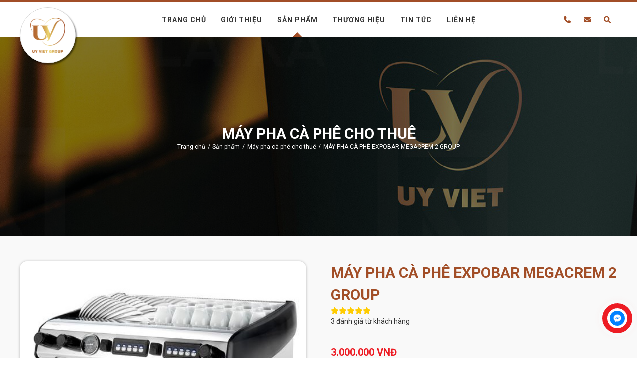

--- FILE ---
content_type: text/html; charset=UTF-8
request_url: http://uyvietgroup.com.vn/may-pha-2-group/
body_size: 7058
content:
<!DOCTYPE html>
<html lang="vi">
    <head><title>MÁY PHA CÀ PHÊ EXPOBAR MEGACREM 2 GROUP | Uy Việt Group</title>
<meta http-equiv="Content-Type" content="text/html; charset=utf-8" />
<meta name="viewport" content="width=device-width, user-scalable=0, initial-scale=1, maximum-scale=1, minimum-scale=1, shrink-to-fit=no">
<meta http-equiv="Content-Language" content="vi" /><meta name="robots" content="index,follow" /><link rel="canonical" href="http://uyvietgroup.com.vn/may-pha-2-group/" /><meta name="description" content=" Uy Việt Group Máy Pha Cà Phê Uy Viet Coffee Machines hơn 10 năm nhập khẩu Máy Pha Cà Phê trực tiếp về Việt Nam, sản phẩm được khách hàng toàn quốc."/>
<meta name="author" content="Uy Việt Group"/>
<meta name="copyright" content="Uy Việt Group" />
<meta http-equiv="expires" content="0" />
<meta name="resource-type" content="document" />
<meta name="distribution" content="global" />
<meta name="revisit-after" content="1 days" />
<meta name="rating" content="general" />
<meta property="fb:app_id" content="301858673588695" />
<meta property="og:site_name" content="http://uyvietgroup.com.vn" />
<meta property="og:type" content="website" />
<meta property="og:url" content="http://uyvietgroup.com.vn/may-pha-2-group/" />
<meta property="og:title" content="MÁY PHA CÀ PHÊ EXPOBAR MEGACREM 2 GROUP" />
<meta property="og:description" content=" Uy Việt Group Máy Pha Cà Phê Uy Viet Coffee Machines hơn 10 năm nhập khẩu Máy Pha Cà Phê trực tiếp về Việt Nam, sản phẩm được khách hàng toàn quốc." />
<meta property="og:image" content="/images/may-pha-2-group-116790251374112006301.jpg" />
<script type="text/javascript" src="/theme/js/jquery-3.3.1.min.js"></script>
<link rel="icon" type="image/x-icon" href="/uploads/files/favicon.ico" />
<link rel="shortcut icon" type="image/x-icon" href="/uploads/files/favicon.ico" />
<link rel="preconnect" href="https://fonts.gstatic.com" />
<link href="https://fonts.googleapis.com/css2?family=Open+Sans:wght@400;600;700&family=Roboto:wght@400;500;700&display=swap" rel="stylesheet" />
<link rel="stylesheet" type="text/css" href="/theme/style.css" />
<link rel="stylesheet" type="text/css" href="/theme/css/animation.css" />
<link rel="stylesheet" type="text/css" href="/theme/css/awesome.css" />
<link rel="stylesheet" type="text/css" href="/theme/css/owl.css" /><script type="text/javascript" src="/theme/js/owl.js"></script>
<link rel="stylesheet" type="text/css" href="/theme/css/slick.css" /><script type="text/javascript" src="/theme/js/slick.js"></script>
<link rel="stylesheet" type="text/css" href="/theme/css/loading.css" />
<link rel="stylesheet" type="text/css" href="/theme/css/fancybox.css" />
<link rel="stylesheet" type="text/css" href="/components/style.css" />
<link rel="stylesheet" type="text/css" href="/theme/bootstrap.css" />
<meta name="google-site-verification" content="tMuFtj4_thYySlLCE2Y1u_oemkmDI9tTXYUjrMQgWqE" /><script data-schema="Organization"type="application/ld+json">{"@context":"https://schema.org","@type":"Organization","name":"Uy Việt Group | Máy Pha Cà Phê","url":"http://uyvietgroup.com.vn/","logo":"http://uyvietgroup.com.vn/theme/images/logo.png","alternateName":"Uy Việt Group Máy Pha Cà Phê Uy Viet Coffee Machines hơn 10 năm nhập khẩu Máy Pha Cà Phê trực tiếp về Việt Nam, sản phẩm được khách hàng toàn quốc.","address":{"@type":"PostalAddress","streetAddress":"106 ĐIện Biên Phủ","addressLocality":"Thanh Khê","addressRegion":"Đà Nẵng","postalCode":"550000","addressCountry":"VN"},"contactPoint":[{"@type":"ContactPoint","telephone":"+840905246947","name":"Uy Việt Group","contactType":"Sales Manager"}],"sameAs":["https://www.facebook.com/mayphacaphetudong/","https://www.google.com/business/"]}</script>
<script type="application/ld+json">{"@context": "https://schema.org","@type": "WebSite","name" : "Uy Việt Group | Máy Pha Cà Phê","alternateName" : "Uy Việt Group Máy Pha Cà Phê Uy Viet Coffee Machines hơn 10 năm nhập khẩu Máy Pha Cà Phê trực tiếp về Việt Nam, sản phẩm được khách hàng toàn quốc.","url": "http://uyvietgroup.com.vn","potentialAction": {"@type": "SearchAction","target": "http://uyvietgroup.com.vn/tim-kiem?search-text={search_term_string}","query-input": "required name=search_term_string"}}</script></head>
    <body>        
        <div id="page">
            <section class="header">
    <div class="header-top">
        <div class="wrap">
            <div class="logo">                <a href="/"><img src="/uploads/files/logo.png" alt="Uy Việt Group | Máy Pha Cà Phê" /><span>Uy Việt Group | Máy Pha Cà Phê</span></a>            </div>
            <div class="menu-bar"><nav class="menu">    <ul>
        <li><a href="/">Trang chủ</a></li>
                <li>
            <a href="/gioi-thieu/">Giới thiệu</a>
                    </li>
                <li class="active">
            <a href="/san-pham/">Sản phẩm</a>
            <ul class="menu-product">
                <li><a href="/may-pha-ca-phe-cho-van-phong/">Máy pha cà phê cho văn phòng</a></li><li><a href="/may-pha-ca-phe-chuyen-nghiep-cho-quan/">Máy pha cà phê chuyên nghiệp cho quán</a></li><li><a href="/may-xay-ca-phe-may-xay-sinh-to/">Máy xay cà phê, máy xay sinh tố</a></li><li><a href="/may-pha-dung-cho-khach-san-resort/">Máy pha dùng cho khách sạn, resort</a></li><li><a href="/may-pha-ca-phe-cho-thue/">Máy pha cà phê cho thuê</a></li><li><a href="/nguyen-lieu-pha-che-ca-phe/">Nguyên liệu pha chế cà phê</a></li>            </ul>        </li>
                <li>
            <a href="/thuong-hieu/">Thương hiệu</a>
            <ul>
                <li><a href="/melitta/">MELITTA </a></li><li><a href="/lelit/">LELIT</a></li><li><a href="/biepi/">BIEPI</a></li><li><a href="/expobar/">EXPOBAR</a></li><li><a href="/crem-12/">CREM</a></li><li><a href="/coffee-queen/">COFFEE QUEEN</a></li><li><a href="/uvp/">UVP</a></li>            </ul>        </li>
                <li>
            <a href="/tin-tuc/">Tin tức</a>
                    </li>
                <li class="menu-display">
            <a href="/uy-viet/">Uy Việt</a>
            <ul>
                <li><a href="/may-pha-ca-phe/">Máy pha cà phê</a></li><li><a href="/may-rang-may-xay/">Máy rang / máy xay</a></li><li><a href="/uy-viet-coffee/">Uy Viet Coffee</a></li><li><a href="/uz-farm/">Uz Farm</a></li><li><a href="/doi-cuu-hai-van/">Đồi cừu Hải vân</a></li><li><a href="/uy-viet-barista-98/">Uy Viet Barista</a></li><li><a href="/uz-nong-san-sach/">Uz Nông sản sạch</a></li><li><a href="/coffee-take-away/">Coffee Take Away</a></li>            </ul>        </li>
                <li class="menu-display">
            <a href="/uy-viet-tin/">Uy Việt Tin</a>
            <ul>
                <li><a href="/uy-viet-barista/">Uy Việt Barista</a></li>            </ul>        </li>
                <li><a href="/lien-he/">Liên hệ</a></li>
        <div class="clear"></div>
    </ul>
</nav><div class="clear"></div></div>            <div class="search">
                <form id="search-form" name="search-form" method="POST" action="/tim-kiem">
                    <input type="text" name="search-text" id="search-text" value="" placeholder="Từ khóa tìm kiếm..." />
                    <input type="submit" name="search-submit" id="search-submit" value="" />
                    <div class="clear"></div>
                </form>
            </div>
            <div class="header-button">
                <a href="tel:0905246947"><i class="fa-solid fa-phone"></i></a>
                <a href="mailto:uyviet@gmail.com"><i class="fa-solid fa-envelope"></i></a>
                <a class="button-search"><i class="fa-solid fa-magnifying-glass"></i></a>
                                <div class="clear"></div>
            </div>
            <div class="clear"></div>
        </div>
    </div>
    <div class="header-bottom"><div class="banner" style="background-image: url(/theme/images/BG.jpg);">
    <div class="wrap">
                <b>Máy pha cà phê cho thuê</b>        <div class="breadcrumb">
        	<ul itemscope="" itemtype="https://schema.org/BreadcrumbList">
        		<li itemprop="itemListElement" itemscope="" itemtype="https://schema.org/ListItem"><a itemprop="item" href="/"><span itemprop="name">Trang chủ</span><meta itemprop="position" content="1"></a></li>
                                    
                <li itemprop="itemListElement" itemscope="" itemtype="https://schema.org/ListItem"><a itemprop="item" href="/san-pham/"><span itemprop="name">Sản phẩm</span><meta itemprop="position" content="2"></a></li>
                                <li itemprop="itemListElement" itemscope="" itemtype="https://schema.org/ListItem" class="breadcrumb-620"><a itemprop="item" href="/may-pha-ca-phe-cho-thue/"><span itemprop="name">Máy pha cà phê cho thuê</span><meta itemprop="position" content="3"></a></li>
                                <li itemprop="itemListElement" itemscope="" itemtype="https://schema.org/ListItem" class="breadcrumb-820"><span itemprop="name">MÁY PHA CÀ PHÊ EXPOBAR MEGACREM 2 GROUP</span><meta itemprop="position" content="3"></li>        		<div class="clear"></div>
        	</ul>
        </div>
    </div>
</div></div>
</section>            <section class="main"><div class="productD">
    <div class="productD-head">
        <div class="wrap">
            <div class="productD-photos">
                <div class="productD-carousel">
                                            <div class="productD-slick"><a href="/uploads/post/1167902513741.jpg" data-fancybox="productD"><img src="/uploads/post/1167902513741.jpg"/></a></div>
                                    </div>
                                <script type="text/javascript">
                    $('.productD-carousel').slick({
                        arrows: false,
                        autoplay: false,
                        slidesToShow: 1,
                                                fade: true
                    });
                                    </script>
            </div>
            
            <div class="productD-info">
                <h1 class="productD-name">MÁY PHA CÀ PHÊ EXPOBAR MEGACREM 2 GROUP</h1>
                <div class="productD-star"><i class="fa-solid fa-star"></i><i class="fa-solid fa-star"></i><i class="fa-solid fa-star"></i><i class="fa-solid fa-star"></i><i class="fa-solid fa-star"></i><span>3 đánh giá từ khách hàng</span></div>
                <div class="productD-price"><b>3.000.000 VNĐ</b><span>4.000.000<span></div>
                                <div class="productD-prevew">
                    <b>Mô tả ngắn</b>
                    <p><strong>EXPOBAR MEGACREM CONTROL 2 GROUP</strong><br />
- Cao x Rộng x Dài: 720 x 520 x 580 cm<br />
- Nặng: 55 Kg<br />
- Nguồn điện: 4300w – 220v – 50/60Hz - 380-415 3N<br />
- Nồi hơi<strong>: 11,5 Liters</strong></p>

<p>- Công suất pha: >500 ly/ ngày<br />
<strong>Hãng SX: ESPROBAR – Spain</strong><br />
<em>Chuyên dung cho quán cà phê, nhà hàng</em></p>
                </div>
                     
                <div class="productD-call">
                    <a href="tel:0905246947"><i class="fa-solid fa-phone"></i>0905 246 947</a>
                    <a href="https://www.facebook.com/mayphacaphetudong/"><i class="fa-brands fa-facebook-messenger"></i>Liên hệ</a>
                    <div class="clear"></div>
                </div>
            </div>
            <div class="clear"></div>
        </div>
    </div>
    <div class="productD-body">
        <div class="wrap">
                        <div class="productD-review">
                <h3 class="group-name" style="margin-bottom: 30px;"><span><i class="fa-light fa-coffee-beans"></i>Đánh giá (3)</span></h3>
                <script type="text/javascript">
                    jQuery(document).ready(function(){
                        jQuery('ul#productD-review').each(function(){
                            var $active, $content, $links = $(this).find('a'); $active = $($links.filter('[href="'+location.hash+'"]')[0] || $links[0]); $active.addClass('active'); $content = $($active.attr('href')); $links.not($active).each(function(){$($(this).attr('href')).hide();});
                            $(this).on('click', 'a', function(e){$active.removeClass('active'); $content.hide(); $active = $(this); $content = $($(this).attr('href')); $active.addClass('active'); $content.show(); e.preventDefault();});
                        });
                    });
                </script>
                <div class="productD-review-list">
                                        <div class="productD-review-item" id="danhgia-86">
                        <div class="productD-review-left">
                            <div class="productD-review-star"><i class="fa-solid fa-star"></i><i class="fa-solid fa-star"></i><i class="fa-solid fa-star"></i><i class="fa-solid fa-star"></i><i class="fa-solid fa-star"></i></div>
                            <span>20/03/2023</span>
                        </div>
                        <div class="productD-review-right">
                            <b>Ngọc Anh</b>
                            chất lượng dịch vụ tốt, máy dùng êm, ôn định                        </div>
                        <div class="clear"></div>
                    </div>
                                        <div class="productD-review-item" id="danhgia-83">
                        <div class="productD-review-left">
                            <div class="productD-review-star"><i class="fa-solid fa-star"></i><i class="fa-solid fa-star"></i><i class="fa-solid fa-star"></i><i class="fa-solid fa-star"></i><i class="fa-solid fa-star"></i></div>
                            <span>20/03/2023</span>
                        </div>
                        <div class="productD-review-right">
                            <b>chị thủy</b>
                            máy xay ra lượng cà phê rất tốt,mịn giá cả sản phâm hợp được ưu đãi vì mua đc chương trình combo khuyến mãi, nhân viên lắp ráp tận nơi, hướng dẫn sử dụng máy nhiệt tinh, cám ơn công ty và các bạn nhận viên                        </div>
                        <div class="clear"></div>
                    </div>
                                        <div class="productD-review-item" id="danhgia-79">
                        <div class="productD-review-left">
                            <div class="productD-review-star"><i class="fa-solid fa-star"></i><i class="fa-solid fa-star"></i><i class="fa-solid fa-star"></i><i class="fa-solid fa-star"></i><i class="fa-solid fa-star"></i></div>
                            <span>20/03/2023</span>
                        </div>
                        <div class="productD-review-right">
                            <b>Anh Trình</b>
                            Mua máy về để tiết kiệm chi phí mỗi sáng, trưa, chiều tối thèm là uống. Máy pha tự động tiện lợi mọi người nên thử nha.                        </div>
                        <div class="clear"></div>
                    </div>
                                    </div>
                                <ul id="productD-review">
                                        <li><a href="#danhgia-86">1</a></li>
                                        <li><a href="#danhgia-83">2</a></li>
                                        <li><a href="#danhgia-79">3</a></li>
                                    </ul>
                            </div>
                        
            <div class="lienhe-form" style="margin-bottom: 20px;">
                <h3 class="group-name" style="margin-bottom: 30px;"><span><i class="fa-light fa-coffee-beans"></i>Liên hệ tư vấn</span></h3>
                <form id="lienhe-form" name="lienhe-form" method="POST" action="">
                    <div class="form-item">
                        <input type="text" name="name" id="name" placeholder="Họ và tên *"/>
                    </div>
                    <div class="form-item">
                        <input type="text" name="phone" id="phone" placeholder="Số điện thoại *"/>
                    </div>
                    <div class="form-item">
                        <input type="text" name="email" id="email" placeholder="Địa chỉ email"/>
                    </div>
                    <div class="form-item"><textarea name="message" id="message" placeholder="Tin nhắn..."></textarea></div>
                    <div class="form-item"><div class="form-submit"><input type="submit" name="lienhe-submit" value="Gửi" /></div></div>
                </form>
                <div id="lienhe-result"></div>
                <script type="text/javascript">
                    jQuery(function(){
                    	jQuery('#lienhe-form').validate({
                    		success: function(label){},
                    		rules:{
                                name:  {required: true},
                                phone: {required: true},
                                email: {email: true}
                            },
                            messages:{
                                name:  {required: 'Thông tin bắt buộc'},
                                phone: {required: 'Thông tin bắt buộc'},
                                email: {email: 'Địa chỉ email không hợp lệ'}
                            },
                            submitHandler: function(){
                                jQuery('#lienhe-form').showLoading(); 
                                jQuery.ajax({
                                    url: '/action.php?act=send&folder=add_lienhe',
                                    type: 'POST',
                                    data: jQuery('#lienhe-form').serialize(),
                                    success: function(result){
                                        jQuery('#lienhe-form').hideLoading();
                                        jQuery('#lienhe-result').show();
                                        jQuery("#lienhe-result").html(result);
                                        jQuery('#lienhe-form').hide();
                                    }
                                });
                            }
                        });
                    });
                </script>
                <div class="clear"></div>
            </div>
            
                        <h3 class="group-name" style="margin-bottom: 30px;"><span><i class="fa-light fa-coffee-beans"></i>Sản phẩm cùng danh mục</span></h3>
            <div class="product-list">
                                <div class="product-item">
                    <div class="product-img"><a href="/may-pha-van-phong/"><img title="MÁY PHA VĂN PHÒNG" alt="MÁY PHA VĂN PHÒNG" src="/images/may-pha-van-phong-11679025014684204201.png"/></a></div>
                    <h3 class="product-name"><a title="MÁY PHA VĂN PHÒNG" href="/may-pha-van-phong/">MÁY PHA VĂN PHÒNG</a></h3>
                    <div class="product-brand">                        <p><i class="fa-regular fa-star"></i><i class="fa-regular fa-star"></i><i class="fa-regular fa-star"></i><i class="fa-regular fa-star"></i><i class="fa-regular fa-star"></i></p>                        <a href="/">#</a>
                    </div>
                    <div class="product-price"><span></span><b>Liên hệ</b></div>
                    <div class="clear"></div>
                </div>
                                <div class="product-item">
                    <div class="product-img"><a href="/may-pha-1-group/"><img title="MÁY PHA CÀ PHÊ LEVA 61 " alt="MÁY PHA CÀ PHÊ LEVA 61 " src="/images/may-pha-1-group-11679024911234204201.jpg"/><span>-25%</span></a></div>
                    <h3 class="product-name"><a title="MÁY PHA CÀ PHÊ LEVA 61 " href="/may-pha-1-group/">MÁY PHA CÀ PHÊ LEVA 61 </a></h3>
                    <div class="product-brand">                        <p><i class="fa-regular fa-star"></i><i class="fa-regular fa-star"></i><i class="fa-regular fa-star"></i><i class="fa-regular fa-star"></i><i class="fa-regular fa-star"></i></p>                        <a href="/expobar">#EXPOBAR</a>
                    </div>
                    <div class="product-price"><span>2.000.000</span><b>1.500.000 VNĐ</b></div>
                    <div class="clear"></div>
                </div>
                                <div class="product-item">
                    <div class="product-img"><a href="/1-group/"><img title="MÁY PHA CÀ PHÊ EXPOBAR MEGACREM 1 GROUP" alt="MÁY PHA CÀ PHÊ EXPOBAR MEGACREM 1 GROUP" src="/images/1-group-11679024713814204201.jpg"/><span>-17%</span></a></div>
                    <h3 class="product-name"><a title="MÁY PHA CÀ PHÊ EXPOBAR MEGACREM 1 GROUP" href="/1-group/">MÁY PHA CÀ PHÊ EXPOBAR MEGACREM 1 GROUP</a></h3>
                    <div class="product-brand">                        <p><i class="fa-regular fa-star"></i><i class="fa-regular fa-star"></i><i class="fa-regular fa-star"></i><i class="fa-regular fa-star"></i><i class="fa-regular fa-star"></i></p>                        <a href="/expobar">#EXPOBAR</a>
                    </div>
                    <div class="product-price"><span>3.000.000</span><b>2.500.000 VNĐ</b></div>
                    <div class="clear"></div>
                </div>
                                <div class="clear"></div>
            </div>
                        <h3 class="group-name" style="margin-bottom: 30px; padding-top: 20px;"><span><i class="fa-light fa-coffee-beans"></i>Sản phẩm khác</span></h3>
            <div class="product-list">
                                <div class="product-item">
                    <div class="product-img"><a href="/onyx/"><img title="MÁY PHA CÀ PHÊ ONYX PRO 2GR " alt="MÁY PHA CÀ PHÊ ONYX PRO 2GR " src="/images/onyx-11680254725184204201.jpg"/></a></div>
                    <h3 class="product-name"><a title="MÁY PHA CÀ PHÊ ONYX PRO 2GR " href="/onyx/">MÁY PHA CÀ PHÊ ONYX PRO 2GR </a></h3>
                    <div class="product-brand">                        <a href="/expobar">#EXPOBAR</a>
                    </div>
                    <div class="product-price"><span></span><b>Liên hệ</b></div>
                    <div class="clear"></div>
                </div>
                                <div class="product-item">
                    <div class="product-img"><a href="/onyx-mini-2gr/"><img title="ONYX Mini 2GR" alt="ONYX Mini 2GR" src="/images/onyx-mini-2gr-1168025469524204201.jpg"/></a></div>
                    <h3 class="product-name"><a title="ONYX Mini 2GR" href="/onyx-mini-2gr/">ONYX Mini 2GR</a></h3>
                    <div class="product-brand">                        <a href="/">#</a>
                    </div>
                    <div class="product-price"><span></span><b>Liên hệ</b></div>
                    <div class="clear"></div>
                </div>
                                <div class="product-item">
                    <div class="product-img"><a href="/onyx-2gr/"><img title="ONYX 2GR" alt="ONYX 2GR" src="/images/onyx-2gr-11680254678174204201.jpg"/></a></div>
                    <h3 class="product-name"><a title="ONYX 2GR" href="/onyx-2gr/">ONYX 2GR</a></h3>
                    <div class="product-brand">                        <a href="/crem-12">#CREM</a>
                    </div>
                    <div class="product-price"><span></span><b>Liên hệ</b></div>
                    <div class="clear"></div>
                </div>
                                <div class="product-item">
                    <div class="product-img"><a href="/onyx-3gr/"><img title="ONYX 3GR" alt="ONYX 3GR" src="/images/onyx-3gr-11680254658374204201.jpg"/></a></div>
                    <h3 class="product-name"><a title="ONYX 3GR" href="/onyx-3gr/">ONYX 3GR</a></h3>
                    <div class="product-brand">                        <a href="/crem-12">#CREM</a>
                    </div>
                    <div class="product-price"><span></span><b>Liên hệ</b></div>
                    <div class="clear"></div>
                </div>
                                <div class="product-item">
                    <div class="product-img"><a href="/ex3-espresso/"><img title="MÁY PHA CÀ PHÊ CREM EX3 2GR " alt="MÁY PHA CÀ PHÊ CREM EX3 2GR " src="/images/ex3-espresso-11680254592264204201.png"/></a></div>
                    <h3 class="product-name"><a title="MÁY PHA CÀ PHÊ CREM EX3 2GR " href="/ex3-espresso/">MÁY PHA CÀ PHÊ CREM EX3 2GR </a></h3>
                    <div class="product-brand">                        <a href="/crem-12">#CREM</a>
                    </div>
                    <div class="product-price"><span></span><b>Liên hệ</b></div>
                    <div class="clear"></div>
                </div>
                                <div class="product-item">
                    <div class="product-img"><a href="/coffee-queen-thermos-m/"><img title="COFFEE QUEEN THERMOS M" alt="COFFEE QUEEN THERMOS M" src="/images/coffee-queen-thermos-m-11678954093694204201.jpg"/><span>-38%</span></a></div>
                    <h3 class="product-name"><a title="COFFEE QUEEN THERMOS M" href="/coffee-queen-thermos-m/">COFFEE QUEEN THERMOS M</a></h3>
                    <div class="product-brand">                        <a href="/coffee-queen">#COFFEE QUEEN</a>
                    </div>
                    <div class="product-price"><span>18.500.000</span><b>11.500.000 VNĐ</b></div>
                    <div class="clear"></div>
                </div>
                                <div class="product-item">
                    <div class="product-img"><a href="/hc-600/"><img title="HC 600" alt="HC 600" src="/images/hc-600-11679019884774204201.jpg"/></a></div>
                    <h3 class="product-name"><a title="HC 600" href="/hc-600/">HC 600</a></h3>
                    <div class="product-brand">                        <p><i class="fa-regular fa-star"></i><i class="fa-regular fa-star"></i><i class="fa-regular fa-star"></i><i class="fa-regular fa-star"></i><i class="fa-regular fa-star"></i></p>                        <a href="/">#</a>
                    </div>
                    <div class="product-price"><span></span><b>7.500.000 VNĐ</b></div>
                    <div class="clear"></div>
                </div>
                                <div class="product-item">
                    <div class="product-img"><a href="/expobar-on-demand-grinder/"><img title="EXPOBAR On Demand Grinder" alt="EXPOBAR On Demand Grinder" src="/images/expobar-on-demand-grinder-11679020078124204201.jpg"/><span>-5%</span></a></div>
                    <h3 class="product-name"><a title="EXPOBAR On Demand Grinder" href="/expobar-on-demand-grinder/">EXPOBAR On Demand Grinder</a></h3>
                    <div class="product-brand">                        <a href="/expobar">#EXPOBAR</a>
                    </div>
                    <div class="product-price"><span>27.500.000</span><b>26.000.000 VNĐ</b></div>
                    <div class="clear"></div>
                </div>
                                <div class="clear"></div>
            </div>
                    </div>
    </div>
</div>
</section>
            <section class="footer">
    <div class="footer-top">
    	<div class="wrap">
                		<div class="footer-list">
    			<div class="footer-title"><span>Hệ thống cửa hàng</span></div>
    			<ul>
    				    				<li>
                        <b><i class="fa-light fa-coffee-bean"></i>Showroom tại Miền Trung</b>
                        <p>106 Điện Biên Phủ - Q. Thanh Khê - TP Đà Nẵng<br />
Tel: (0236)2.212.212 - Fax: 0905.246.947</p>
                    </li>
    				    				<li>
                        <b><i class="fa-light fa-coffee-bean"></i>Showroom Tại Miền Nam</b>
                        <p>254/5/19 Lê Văn Thọ, Q. Gò Vấp, TP HCM - 0938.306.286</p>
                    </li>
    				    				<li>
                        <b><i class="fa-light fa-coffee-bean"></i>Showroom Đaklak</b>
                        <p>02 Nguyễn Thái Bình (đối diện Sân Bay) TP Buôn Ma Thuột</p>
                    </li>
    				    				<li>
                        <b><i class="fa-light fa-coffee-bean"></i>Showroom Biên Hòa</b>
                        <p>28 Nguyễn Du - TP Biên Hòa - Đồng Nai - 0938598878</p>
                    </li>
    				    				<li>
                        <b><i class="fa-light fa-coffee-bean"></i>Showroom Quy Nhơn</b>
                        <p>02 Nguyễn Quảng - P. Đống Đa - TP Quy Nhơn</p>
                    </li>
    				    				<li>
                        <b><i class="fa-light fa-coffee-bean"></i>Showroom Quảng Trị</b>
                        <p>135 Nguyễn Trãi - TP Đông Hà - Quảng Trị</p>
                    </li>
    				                    <div class="clear"></div>
    			</ul>
    		</div>
    		    		<div class="footer-list">
    			<div class="footer-title"><span>Tư vấn trực tiếp</span></div>
    			<ul>
    				<li><i class="fa-light fa-phone"></i><a href="tel:0905246947">0905 246 947</a></li>
                    <li><i class="fa-light fa-phone"></i><a href="tel:0905246947(khachle)">0905.246.947 (Khách lẻ) </a></li>
                    <li><i class="fa-light fa-phone"></i><a href="tel:0925005006(daily)">0925.005.006 (Đại lý)</a></li>
    				<li><i class="fa-light fa-envelope"></i><a href="mailto:uyviet@gmail.com">uyviet@gmail.com</a></li>
    			</ul>
                <div class="footer-face"><div class="fb-page" data-href="https://www.facebook.com/mayphacaphetudong/" data-tabs="" data-width="500" data-height="" data-small-header="false" data-adapt-container-width="true" data-hide-cover="false" data-show-facepile="false"><blockquote cite="https://www.facebook.com/mayphacaphetudong/" class="fb-xfbml-parse-ignore"><a href="https://www.facebook.com/mayphacaphetudong/">Uy Viet Coffee</a></blockquote></div></div>
    		</div>
                		<div class="footer-list">
    			<div class="footer-title"><span>Sản phẩm</span></div>
    			<ul>
    				    				<li><a href="/may-pha-ca-phe-cho-van-phong/"><i class="fa-light fa-caret-right"></i>Máy pha cà phê cho văn phòng</a></li>
    				    				<li><a href="/may-pha-ca-phe-chuyen-nghiep-cho-quan/"><i class="fa-light fa-caret-right"></i>Máy pha cà phê chuyên nghiệp cho quán</a></li>
    				    				<li><a href="/may-xay-ca-phe-may-xay-sinh-to/"><i class="fa-light fa-caret-right"></i>Máy xay cà phê, máy xay sinh tố</a></li>
    				    				<li><a href="/may-pha-dung-cho-khach-san-resort/"><i class="fa-light fa-caret-right"></i>Máy pha dùng cho khách sạn, resort</a></li>
    				    				<li><a href="/may-pha-ca-phe-cho-thue/"><i class="fa-light fa-caret-right"></i>Máy pha cà phê cho thuê</a></li>
    				    				<li><a href="/nguyen-lieu-pha-che-ca-phe/"><i class="fa-light fa-caret-right"></i>Nguyên liệu pha chế cà phê</a></li>
    				    			</ul>
                                <div class="footer-count">
                    <ul>
                        <li>Tổng truy cập: <span>87821</span></li>
                        <li>Hôm nay: <span>84</span></li>
                        <li>Trong tháng: <span>3538</span></li>
                    </ul>
                </div>
    		</div>
    		    		<div class="clear"></div>
    	</div>
    </div>
    <div class="footer-bottom"><div class="wrap">© 2023 Uy Viet Coffee Machines. All Rights Reserved.</div>
    </div>
    <div class="top"><i class="fa-solid fa-chevron-up"></i></div>
    <div id="fb-root"></div>
    <div class="social">
        <div class="social-owl">
            <div class="owl-carousel">
                <div class="social-item"><img src="/theme/images/phone.png"/></div>
                <div class="social-item"><img src="/theme/images/zalo.png"/></div>
                <div class="social-item"><img src="/theme/images/messenger.png"/></div>
            </div>
            <script type="text/javascript">
                setTimeout(function(){
                    (function(d, s, id){
                        var js, fjs = d.getElementsByTagName(s)[0];
                        if (d.getElementById(id)) return;
                        js = d.createElement(s); js.id = id;
                        js.src = 'https://connect.facebook.net/vi_VN/sdk/xfbml.customerchat.js#xfbml=1&version=v2.12&autoLogAppEvents=1';
                        fjs.parentNode.insertBefore(js, fjs);
                    }(document, 'script', 'facebook-jssdk'));
                },5000);
        		$('.owl-carousel').owlCarousel({
        			loop:true,
        			dots:false,
        			nav:false,
        			autoplay:true,
        			autoplayTimeout:1500,
        			autoplayHoverPause:true,
        			slideBy:1,
                    smartSpeed:1500,
        			items:1,
                    margin:0,
                    animateOut:'fadeOut'
        		});
                jQuery(function(){         
                    jQuery('.social-popup').hide().click(function(e){
                        e.stopPropagation();
                    });     
                    jQuery(".social-owl").click(function(e){
                        jQuery('.social-popup').animate({opacity:"toggle"});
                        e.stopPropagation();
                    });
                    jQuery(document).click(function(){
                        jQuery('.social-popup').fadeOut();
                    });
                })
        	</script>
        </div>
        <div class="social-popup">
            <a href="tel:0905246947"><img src="/theme/images/phone.png"/>Holine</a>
            <a target="_blank" href="https://zalo.me/0905246947" target="_blank"><img src="/theme/images/zalo.png"/>Zalo</a>
            <a target="_blank" href="https://www.messenger.com/t/670709772971112//"><img src="/theme/images/messenger.png"/>Nhắn tin</a>        
        </div>
    </div>
</section>
<script type="text/javascript" src="/theme/js/animation.wow.js"></script>
<script type="text/javascript" src="/theme/js/animation.scroll.js"></script>
<script type="text/javascript" src="/theme/js/loading.js"></script>
<script type="text/javascript" src="/theme/js/fancybox.js"></script>
<script type="text/javascript" src="/theme/js/shoppingcart.js"></script>
<script type="text/javascript" src="/theme/js/jquery.validate.js"></script>
<script type="text/javascript" src="/theme/js/custom.js"></script>
        </div>
            </body>
</html>


--- FILE ---
content_type: text/css
request_url: http://uyvietgroup.com.vn/theme/style.css
body_size: 2898
content:
body,div,span,h1,h2,h3,h4,h5,h6,object,p,blockquote,pre,abbr,address,cite,code,del,dfn,em,img,ins,kbd,q,samp,small,strong,sub,sup,var,dl,dt,dd,ol,ul,li,fieldset,form,label,legend,caption,select,textarea,input,
html,iframe,article,aside,canvas,details,figcaption,figure,footer,header,hgroup,menu,nav,section,summary,time,mark,audio,video{margin:0;padding:0;font-size:100%;}article,aside,details,figcaption,figure,header,footer,hgroup,menu,nav,section{display:block;}
body{background:#fff;font-family:Roboto,Open Sans,Arial;font-size:14px;line-height:1.5;color:#333;}
table{font-size:14px;max-width:100%;width:100%;}table,td{margin:20px 0;margin:1.53846rem 0;padding:5px 10px;padding:0.38462rem 0.76923rem;border:1px solid #d7d7d7;}
th{margin:5px 0 10px;margin:0.38462rem 0 0.76923rem;padding:5px 10px;padding:0.38462rem 0.76923rem;background-color:#f0f0f0;color:#555555;text-align:left;}tr{background-color:white;}table button,table input{*overflow:auto;}
blockquote{border-left:10px solid #f0f0f0;color:#999999;font-family:Georgia,serif;font-style:italic;margin:20px 0;padding-left:20px;}h1,h2,h3,h4,h5,h6{margin:0;}a{color:#0782c1;text-decoration:none;outline:0;}img{display:block;max-width:100%;}
select,input,textarea{box-sizing:border-box;width:100%;height:40px;background-color:transparent;border:1px solid #d7d7d7;outline:0;appearance:none;font-family:Roboto,Open Sans,Arial;font-size:14px;text-indent:10px;transition:all 0.3s ease 0s;}
select,input[type=date],input[type=time]{background:#fff url(images/select.png) no-repeat center right 9px;}select,button,input[type=submit]{cursor:pointer;}
input[type=submit]{height:100%;border:0;text-indent:0;color:#fff;}input:disabled{cursor: not-allowed;}
textarea{display:block;height:70px;padding:10px;text-indent:0;resize:none;}textarea::placeholder,input::placeholder{color:#999;}
.form-item{position:relative;margin-bottom:30px;}.form-item span{display:block;margin-bottom:5px;}.form-item input.error,.form-item select.error,.form-item textarea.error{border-color:#ed1c24;}
.form-item label.error,.form-item label#emailregistered{position:absolute;top:100%;right:0;font-size:12px;color:#ed1c24;}
.form-submit{position: relative;width:200px;height:50px;background-color:#a24e27;border-radius:5px;transition: all 0.3s ease 0s;}
.form-submit input[type=submit]{position: relative;}
.form-submit:before{content:'';position:absolute;top:0;right:0;left:0;width:0;height:100%;margin:0 auto;background-color:#fff;opacity:0;transition:all 0.3s ease 0s;}
.form-submit:hover{box-shadow:0 2px 2px 1px rgb(0 0 0 / 50%);transform:translateY(-1px);}
.form-submit:hover:before{width:100%;opacity:5%;}
.clear{width:0;height:0;font-size:0;clear:both;overflow:hidden;zoom:1;}.clear:before,.clear:after{content:'';display:block;height:0;overflow:hidden;}.clear:after{clear:both;}
.wrap{position:relative;width:1200px;margin:auto;}.wow{opacity:0;}

.header-top{height: 70px; border-top: 5px solid #a24e27;}
.header-top .wrap{height: 100%;}
.header-bottom{position: relative;}

.logo{position: absolute; top: 10px; left: 0; background-color: #fff; border-radius: 50%; border: 1px solid #d7d7d7; box-shadow: 2px 3px 3px rgb(0 0 0 / 50%); z-index: 3;}
.logo a{display: block; padding: 20px; width: 70px; height: 70px;}
.logo a img{position: absolute; top: 0; right: 0; bottom: 0; left: 0; width: 70px; margin: auto;}
.logo a span{position: absolute; width: 0; height: 0; overflow: hidden;}

.header-button{position: absolute; top: 0; right: 0; bottom: 0; height: 40px; margin: auto; z-index: 3;}
.header-button a{float: left; display: block; cursor: pointer;}
.header-button a i{width: 40px; border-radius: 50%; text-align: center; line-height: 40px; color: #a24e27; transition: all 0.3s ease 0s;}
.header-button a i:hover{background-color: #a24e27; color: #fff;}

.search{position: absolute; bottom: -50px; right: 0; display: none; width: 250px; height: 40px; background-color: #fff; z-index: 2;}
.search input[type='text']{float: left; width: calc(100% - 40px); background-color: transparent; border: 0;}
.search input[type='text']::placeholder{color:#ccc;}
.search input[type='submit']{float: right; width: 40px; height: 40px; background: url(images/search_b.png) no-repeat center;}

.footer{color: #fff;}
.footer a{color: #fff;}
.footer a:hover{text-decoration: underline; color: #a24e27;}
.footer-title{margin-bottom: 15px; font-size: 25px; font-weight: 700; color: #a24e27;}
.footer-title span{display: inline-block; background-image: linear-gradient(to right, #b36531 0%, #efd76f 50%, #a24e27 100%); -webkit-background-clip: text; -webkit-text-fill-color: transparent;}
.footer-top{padding: 50px 0; background: #000;}
.footer-list{float: left;}
.footer-list ul{list-style: none;}
.footer-list ul li+li{margin-top: 10px;}
.footer-list i{margin-right: 10px; color: #a24e27;}
.footer-list:nth-child(1){width: 40%;}
.footer-list:nth-child(2){width: calc(30% - 50px);}
.footer-list:nth-child(3){float: right; width: calc(30% - 50px);}
.footer-face{margin-top: 30px;}
.footer-count{margin-top: 30px; padding: 15px; border: 1px dashed #fff;}
.footer-count ul li{position: relative;}
.footer-count ul li span {position: absolute; top: 0; right: 0;}
.footer-bottom{position: relative; padding: 12px 0; background: #a24e27; text-align: center;}

.top{position: fixed; right: 10px; bottom: 10px; display: none; cursor: pointer; z-index: 99990;}
.top i{display: block; width: 30px; background: #ed1c24; border-radius: 50%; text-align: center; line-height: 30px; color: #fff;}

.social{position: fixed; right: 10px; bottom: 50px; z-index: 99990;}
.social-owl{position: relative; width: 40px; background: #fff; border: 10px solid #ed1c24; border-radius: 50%; cursor: pointer;}
.social-owl:before, .social-owl:after{position: absolute; top: -10px; left: -10px; width: 60px; height: 60px; border-radius: 50%;}
.social-owl:before{content: '\f00d'; background-color: #ed1c24; font-family: 'Font Awesome 6 Pro'; font-size: 20px; font-weight: 300; text-align: center; line-height: 60px; color: #fff; opacity: 0; z-index: 2; transition: all 0.3s ease 0s;}
.social-owl:after{content: ''; box-shadow: 0 0 10px #ed1c24,0 0 10px #ed1c24; animation: shadow 1.5s infinite;}
.social-owl-2:before{opacity: 1;}
.social-item{display: flex; height: 40px; align-items: center; justify-content: center;}
.social-item img{width: 30px; border-radius: 50%; overflow: hidden;}
.social-popup{position: absolute; right: 0; bottom: calc(100% + 20px); display: none; width: 175px; padding: 15px; background: #fff; border-radius: 5px; box-shadow: 0 0 30px 1px rgb(0 0 0 / 25%);}
.social-popup a{display: block; font-size: 14px; text-align: left; line-height: 30px; color: #333; transition: all 0.3s ease 0s;}
.social-popup a+a{margin-top: 10px;}
.social-popup a:hover{color: #080;}
.social-popup a img{display: inline-block; width: 30px; margin-right: 10px; border-radius: 50%; vertical-align: top;}
.social-popup:after{content: ''; position: absolute; right: 20px; bottom: -20px; display: block; border: 10px solid transparent; border-top-color: #fff;}
@keyframes shadow{0%{transform:scale(1.05);} 50%{transform:scale(1.15);} 100%{transform:scale(1.25);opacity:0;}}

.main-wrap{max-width: 890px; margin: 0 auto 30px; padding: 30px; background-color: #fff; border-radius: 15px; box-shadow: 0 0 5px rgb(0 0 0 / 25%);}
.main-name{font-size: 20px; text-transform: uppercase; color: #a24e27;}
.main-detail ul, .main-detail ol{margin-left: 35px;}
.main-detail h2,.main-detail h3{padding: 10px 0;font-size: 16px;}
.main-detail img{display: inline-block!important; max-width: 100%; height: auto!important; vertical-align: top;margin: 10px 0;}
.main-detail table{width: 100%!important; border-collapse: collapse; border-color: #d7d7d7;}
.main-detail iframe{display: block; max-width: 100%; margin: 0 auto!important;}
.main-share{padding-top: 30px; text-align: left;}
.main-page{margin-bottom: 30px; text-align: center;}
.main-page li{display: inline-block;}
.main-page li+li{margin-left: 5px;}
.main-page li a{display: block; width: 35px; background-color: #fbeee0; border-radius: 50%; font-weight: 700; line-height: 35px; color: #a24e27; transition: all 0.3s ease 0s;}
.main-page li a:hover, .main-page li a.active{background: #a24e27; color: #fbeee0;}

/*
display: -webkit-box; -webkit-line-clamp: 2; -webkit-box-orient: vertical; text-overflow: ellipsis; overflow: hidden;
*/

--- FILE ---
content_type: text/css; charset: UTF-8;charset=UTF-8
request_url: http://uyvietgroup.com.vn/components/style.css
body_size: 4733
content:
.banner{position: relative; display: flex; height: 400px; align-items: center; justify-content: center; background: no-repeat center / cover;}
.banner:before{content: ''; position: absolute; width: 100%; height: 100%; background: rgb(0 0 0 / 50%);}
.banner .wrap > *:nth-child(1){display: block; font-size: 30px; text-transform: uppercase; text-align: center; color: #fff;}
.breadcrumb ul{list-style: none; margin-top: -5px; font-size: 0; text-align: center;}
.breadcrumb ul li{display: inline; font-size: 12px; color: #fff;}
.breadcrumb ul li+li:before{content: "/"; display: inline; padding: 0 5px;}
.breadcrumb ul li a{color: #fff;}
@media all and (max-width: 820px){
    .breadcrumb ul li.breadcrumb-820{display: none;}
}
@media all and (max-width: 620px){
    .breadcrumb ul li.breadcrumb-620{display: none;}
}.menu-bar{position: absolute; top: 0; bottom: 0; width: 100%; height: 70px; margin: auto; text-align: center; z-index: 2;}
.menu{display: inline-block;}
.menu ul{list-style: none; transition: all 0.3s ease 0s;}
.menu ul li{position: relative;}
.menu ul li.menu-display{display: none;}
.menu ul li a{display: block; text-align: left; color: #333; transition: all 0.3s ease 0s;}
.menu > ul > li{float: left;}
.menu > ul > li+li{margin-left: 30px;}
.menu > ul > li > a{position: relative; font-weight: 700; text-transform: uppercase; line-height: 70px; letter-spacing: 1px; overflow: hidden;}
.menu > ul > li > a:after{content: ''; position: absolute; right: 0; bottom: -10px; left: 0; width: 0; height: 0; margin: 0 auto; border: 10px solid transparent; border-bottom-color: #a24e27; transition: all 0.3s ease 0s;}
.menu > ul > li.active > a:after, .menu > ul > li:hover > a:after{bottom: 0;}
.menu ul li ul{position: absolute; width: 175px; background-color: #fff; transform-origin: 0 0; opacity: 0;}
.menu ul li ul.menu-product{width: 300px;}
.menu ul li ul li a{padding: 0 15px; line-height: 40px;}
.menu ul li ul li:hover > a{background-color: #a24e27; color: #fff;}
.menu > ul > li > ul{top: 100%; left: 0; transform: scale(1,0);}
.menu > ul > li:hover > ul{transform: scale(1,1); opacity: 1;}
.menu > ul > li > ul > li > ul{top: 0; left: 100%; transform: scale(0,1);}
.menu > ul > li > ul > li:hover > ul{transform: scale(1,1); opacity: 1;}
@media all and (max-width: 1200px){
    .menu-bar{display: none;}
}.slide-item img{width: 100%;}
.slide .owl-nav{display: block; opacity: 0; transition: all 0.3s ease 0s;}
.slide .owl-nav button{position: absolute; top: 0; bottom: 0; width: 40px; height: 40px; background-color: transparent; margin: auto; transition: all 0.3s ease 0s;}
.slide .owl-nav button.owl-prev{left: 40px;}
.slide .owl-nav button.owl-next{right: 40px;}
.slide .owl-nav button i{display: block; font-size: 40px; color: #fff; transition: all 0.3s ease 0s;}
.slide .owl-nav button:hover i{color: #de4d30;}
.slide .owl-dots{position: absolute; right: 0; bottom: 30px; left: 0; height: 15px; text-align: center; line-height: 1;}
.slide .owl-dots button{display: inline-block; width: 15px; height: 100%; margin: 0 5px; background-color: #fff; vertical-align: top; transition: all 0.3s ease 0s;}
.slide .owl-dots button.active{background-color: #de4d30;}
.slide:hover .owl-nav{opacity: 1;}.brand{position: relative; padding: 150px 0 35px;}
.brand:before{content: ''; position: absolute; top: 50px; right: 0; left: 0; margin: 0 auto; width: 1px; height: 50px; background-color: #a24e27; animation: slide 2s infinite;}
@keyframes slide{0%{height: 0;} 20%,40%,60%,80%{height: 50px; opacity: 1;} 100%{opacity: 0;}}

.brand-title{margin-bottom: 50px; text-align: center;}
.brand-title h3{text-transform: uppercase; letter-spacing: 3px;}
.brand-title h2{font-size: 40px; color: #a24e27;}
.brand-title h2 span{display: inline-block; background-image: linear-gradient(to right, #b36531 0%, #efd76f 50%, #a24e27 100%); -webkit-background-clip: text; -webkit-text-fill-color: transparent;}

.brand ul{list-style: none; display: grid; grid-gap: 15px; grid-template-columns: repeat(4,minmax(0,1fr));}
.brand ul li{position: relative; background: no-repeat center / cover; border-radius: 10px; box-shadow: 2px 3px 3px rgb(0 0 0 / 50%); color: #fff; overflow: hidden;}
.brand ul li:before{content: ''; position: absolute; top: 0; right: 0; width: 100%; height: 100%; background-color: rgb(0 0 0 / 0); transition: all 0.3s ease 0s;}
.brand ul li img{width: 100%; opacity: 0;}
.brand ul li h2{position: absolute; right: 0; bottom: 15px; left: 0; min-height: 60px; padding: 0 15px; font-size: 20px; font-weight: 500; text-transform: uppercase; text-align: center;
    text-shadow: 1px 1px 0 rgb(0 0 0 / 50%), 2px 2px 0 rgb(0 0 0 / 50%); transition: all 0.3s ease 0s;}
.brand ul li h2:after{content: ''; position: absolute; right: 0; bottom: -10px; left: 0; margin: auto; width: 0; height: 2px; background-color: #fff; opacity: 0; transition: all 0.3s ease 0s;}
.brand ul li a{position: absolute; top: 0; right: 0; width: 100%; height: 100%;}
.brand ul li:hover:before{background-color: rgb(0 0 0 / 75%);}
.brand ul li:hover h2{bottom: 30px;}
.brand ul li:hover h2:after{width: 50px; opacity: 0;}

.brand-list{padding-top: 50px;}

@media all and (max-width: 420px){
    .brand ul li h2{font-size: 14px;}
    .brand-title h2{font-size: 35px;}
    .brand ul{grid-template-columns: repeat(2,minmax(0,1fr));}
    .brand ul li:nth-child(1){grid-column: span 2; }
}.group{position: relative; padding-top: 50px;}
/*.group:before{content: ''; position: absolute; top: 0; right: 0; left: 0; margin: 0 auto; width: 1px; height: 50px; background-color: #a24e27; animation: slide 2s infinite;}
@keyframes slide{0%{height: 0;} 20%,40%,60%,80%{height: 50px; opacity: 1;} 100%{opacity: 0;}}*/

.group-left{box-sizing: border-box; position: absolute; top: 0; left: 0; width: 25%; height: 100%; padding: 30px; background-color: #fbeee0;}
.group-right{float: right; width: calc(75% - 30px); }

.group-wrap{margin-bottom: 50px;}
.group-name{margin-bottom: 30px; border-bottom: 1px solid #d7d7d7;}
.group-name > *{position: relative; display: inline-block; font-size: 25px; line-height: 40px; color: #333;}
.group-name > *:before{content: ''; position: absolute; bottom: -1px; left: 0; width: 100%; height: 1px; background-color: #a24e27;}
.group-name > * i{margin-right: 10px; font-size: 30px; color: #a24e27;}
.group-prev{max-height: 192px; margin-bottom: 30px; font-size: 16px; overflow: hidden;}
.group-more a{display: inline-block; padding: 0 30px; background-color: #fbeee0; border: 2px solid #a24e27; border-radius: 22.5px; box-shadow: #a24e27 2px 2px 0 0; font-weight: 700; line-height: 41px; color: #a24e27; transition: all 0.1s ease 0s;}
.group-more a:hover{background-color: #fff; box-shadow: #a24e27 4px 4px 0 0; transform: translate(-2px, -2px);}
.group-more a:active {box-shadow: #a24e27 2px 2px 0 0; transform: translate(0,0);}

.brand-list .group-more{text-align: right;}

@media all and (max-width: 1200px){
    .group-name{margin-bottom: 0;}
    .group-left{position: relative; width: 100%; height: auto; margin-bottom: 30px; padding: 15px;}
    .group-right{float: none; width: 100%;}
    
    .brand-list .group-name{margin-bottom: 30px;}
}
@media all and (max-width: 820px){
    .xxx-item{float: none; width: auto; margin-right: 0;}
}
@media all and (max-width: 620px){

}
@media all and (max-width: 420px){
    .group-wrap{margin-bottom: 20px;}
    .group-name a{font-size: 16px;}
    .group-name a i{margin-right: 5px; font-size: 20px;}
}.intro{padding: 100px 0;}

.intro-left{position: relative; float: left; width: calc(50% - 25px); border-radius: 15px; box-shadow: 3px 5px 5px rgb(0 0 0 / 50%); overflow: hidden;}
.intro-left span{position: absolute; right: 0; bottom: 0; display: block; width: 70px; background-color: #f00; border-radius: 15px 0 0 0;}
.intro-left span i{display: block; animation: dance 1.5s infinite; font-size: 22px; text-align: center; line-height: 50px; color: #fff;}
@keyframes dance{0%{transform: rotate(0);} 20%{transform: rotate(-15deg);} 40%{transform: rotate(15deg);} 60%,80%,100%{transform: rotate(0);}} 

.intro-right{float: right; width: calc(50% - 25px); padding-top: 15px; font-size: 16px;}
.intro-right > h2{margin-bottom: 15px; font-size: 30px; color: #a24e27;}
.intro-right > h2 > span{display: inline-block; background-image: linear-gradient(to right, #b36531 0%, #efd76f 50%, #a24e27 100%); -webkit-background-clip: text; -webkit-text-fill-color: transparent;}
.intro-right > a{display: inline-block; margin-top: 30px; padding: 0 30px; background-color: #fbeee0; border: 2px solid #a24e27; border-radius: 22.5px; box-shadow: #a24e27 2px 2px 0 0; font-weight: 700; line-height: 41px; color: #a24e27; transition: all 0.1s ease 0s;}
.intro-right > a:hover{background-color: #fff; box-shadow: #a24e27 4px 4px 0 0; transform: translate(-2px, -2px);}
.intro-right > a:active {box-shadow: #a24e27 2px 2px 0 0; transform: translate(0,0);}

.camket{}
.camket ul{list-style: none;}
.camket ul li{float: left; width: 25%;}
.camket ul li:nth-child(1){background-color: #f9f9f9; color: #a24e27;}
.camket ul li:nth-child(2){background-color: #fbeee0; color: #a24e27;}
.camket ul li:nth-child(3){background-color: #a24e27; color: #fbeee0;}
.camket ul li:nth-child(4){background-color: #000; color: #fbeee0;}
.camket ul li > div{position: relative; height: 0; padding-bottom: 75%;}
.camket ul li > div > div{position: absolute; top: 0; left: 0; width: 100%; height: 100%; display: flex; align-items: center; justify-items: center; text-align: center;}
.camket ul li > div > div > div{width: calc(100% - 60px); padding: 0 30px;}
.camket ul li img{width: 75px; margin: 0 auto 30px;}
.camket ul li h3{font-size: 16px; letter-spacing: 1px;}

@media all and (max-width: 820px){
    .intro{padding: 50px 0;}
    .intro-left,
    .intro-right{float: none; width: auto;}
    .intro-right{padding: 30px 15px 0;}
    
    .camket ul li{float: left; width: 50%;}
}
@media all and (max-width: 420px){
    .camket ul li > div{padding-bottom: 100%;}
    .camket ul li > div > div > div{width: calc(100% - 30px); padding: 0 15px;}
    .camket ul li img{width: 50px; margin: 0 auto 15px;}
    .camket ul li h3{font-size: 14px;}
}.xxx{position: relative; padding: 30px 0; background: url(/theme/images/xxx.jpg) no-repeat center / cover;}
.xxx:before{content: ''; position: absolute; top: 0; left: 0; width: 100%; height: 100%; background-color: rgb(0 0 0 / 25%);}
.xxx-title{margin-bottom: 15px;}
.xxx-list{display: flex; flex-flow: row wrap;}
.xxx-item{position: relative; float: left; width: calc((100% - 60px)/3); margin: 0 30px 30px 0;}
.xxx-item:nth-child(2n){margin-right: 30px;}
.xxx-item:nth-child(3n){margin-right: 0;}
.xxx-wrap{border: 1px solid #d7d7d7; border-radius: 10px; overflow: hidden; transition: all 0.3s ease 0s;}
.xxx-wrap:hover{box-shadow: 0 0 5px 1px rgb(0 0 0 / 25%); transform: translateY(-3px);}
.xxx-info{padding: 15px;}
.xxx-img{}
.xxx-img img{transition: all 0.5s ease 0s;}
.xxx-img:hover img{transform: scale(1.05);}
.xxx-name{}
.xxx-name a{display: block; font-weight: 400; color: #333; transition: all 0.3s ease 0s;}
.xxx-prev{display: -webkit-box; -webkit-line-clamp: 2; -webkit-box-orient: vertical; text-overflow: ellipsis; overflow: hidden; color: #777;}
.xxx-time{}
.xxx-time i{margin-right: 10px; color: #049d33}
.xxx-more{position: relative; width: 135px; margin: auto; background-color: #049d33; border-radius: 5px; overflow: hidden; transition: all 0.3s ease 0s;}
.xxx-more:before{content: ''; position: absolute; right: 0; bottom: 0; left: 0; width: 15px; height: 15px; margin: 0 auto; background-color: #fff; border-radius: 50%; opacity: 0; transition: all 0.5s ease 0s;}
.xxx-more:hover{transform: translateY(-1px); box-shadow: 0 3px #027526;}
.xxx-more:hover:before{transform: scale(11); opacity: 12.5%;}
.xxx-more:focus, .xxx-more:active{transform: translateY(0); box-shadow: 0 0 #027526;}
.xxx-more a{position: relative; display: block; font-weight: 500; text-align: center; line-height: 50px; color: #fff;}

.xxx-carousel{}
.xxx-carousel .slick-list{width: calc(100% + 30px); transform: translateX(-15px);}
.xxx-carousel .slick-slide{padding: 0 15px;}
.xxx-carousel .slick-arrow{position: absolute; right: 0; bottom: -45px; left: 0; width: 30px; height: 30px;}
.xxx-carousel .slick-arrow i{font-size: 14px; color: #000;}
.xxx-carousel .slick-arrow:hover i{color: #049d33;}
.xxx-carousel .slick-prev{left: -30px;}
.xxx-carousel .slick-next{right: -30px;}
.xxx-carousel .slick-dots{position: absolute; right: 0; bottom: 30px; left: 0;}
.xxx-carousel .slick-dots li{width: 15px; height: 15px; margin: 0 5px; background-color: #d7d7d7; border-radius: 50%;}
.xxx-carousel .slick-dots li.slick-active{background-color: #333;}

@media all and (max-width: 1200px){

}
@media all and (max-width: 820px){
    .xxx-item{width: calc((100% - 30px)/2);}
    .xxx-item:nth-child(3n){margin-right: 30px;}
    .xxx-item:nth-child(2n){margin-right: 0;}
}
@media all and (max-width: 620px){
    .xxx-carousel .slick-slide{padding: 7.5px;}
    .xxx-item{width: calc((100% - 15px)/2); margin-right: 15px;}
    .xxx-item:nth-child(3n){margin-right: 15px;}
    .xxx-item:nth-child(2n){margin-right: 0;}
}
@media all and (max-width: 420px){
    .xxx-carousel .slick-slide{padding: 0;}
    .xxx-item{float: none; width: auto; margin-right: 0;}
    .xxx-item:nth-child(3n){margin-right: 0;}
}.about-title{margin-bottom: 30px; font-size: 30px; text-transform: uppercase; text-align: center; color: #a24e27;}
.about-title-2{margin-bottom: 15px; font-size: 25px; text-transform: none; text-align: left;}
.about-title span{display: inline-block; background-image: linear-gradient(to right, #b36531 0%, #efd76f 50%, #a24e27 100%); -webkit-background-clip: text; -webkit-text-fill-color: transparent;}

.about1{padding: 100px 0;}
.about1-wrap{position: relative; border: 5px solid #a24e27;}
.about1-txt{box-sizing: border-box; float: left; width: 50%; padding: 50px; font-size: 16px; text-align: justify;}
.about1-img{position: absolute; top: 0; right: 0; width: 50%; height: 100%; background: no-repeat center / cover;}
.about1-img img{width: 100%; opacity: 0;}

.about2{padding-bottom: 50px;}
.about2-item{position: relative; margin-bottom: 50px;}
.about2-txt{box-sizing: border-box; position: absolute; top: 50%; right: 0; width: 50%; padding: 0 30px; transform: translateY(-50%); font-size: 16px; text-align: justify;}
.about2-img{float: left; width: 50%; border-radius: 15px; box-shadow: 0 0 5px rgb(0 0 0 / 50%); overflow: hidden;}
.about2-item:nth-child(2n) .about2-txt{right: initial; left: 0;}
.about2-item:nth-child(2n) .about2-img{float: right;}

.about3{padding-bottom: 50px;}
.about3 .wrap{background-color: #fbeee0;}
.about3-info{box-sizing: border-box; float: left; width: 50%; padding: 50px;}
.about3-info ul{list-style: none;}
.about3-info ul li{font-size: 16px;}
.about3-info ul li+li{margin-top: 5px;}
.about3-info ul li:before{content: '\e13e'; display: inline-block; width: 30px; font-family: 'Font Awesome 6 Pro'; font-size: 12px; font-weight: 700; text-align: center; color: #a24e27; vertical-align: text-top;}
.about3-info ul li a{color: #333;}
.about3-info ul li strong{color: #ed1c24}
.about3-map{float: right; width: 50%; height: 400px;}
.about3-map p, .about3-map iframe{display: block; width: 100%; height: 100%;}

@media all and (max-width: 820px){
	.about1-txt{padding: 30px; font-size: 16px;}
    
    .about2-txt{font-size: 14px;}
    
    .about3-info{padding: 30px;}
}
@media all and (max-width: 620px){
    .about1{padding: 50px 0;}
	.about1-txt, .about2-img, .about3-info, .about3-map{float: none; width: 100%;}
    .about1-img{position: relative; width: 100%; height: auto; background-size: 0;}
    .about1-img img{opacity: 1;}
    
    .about2{padding-bottom: 0;}
    .about2-txt{position: relative; top: 0; width: 100%; padding: 15px 0 0; transform: translateY(0);}
    .about2-item:nth-child(2n) .about2-img{float: none;}
}.lienhe{padding: 50px 0 20px;}
.lienhe-item{margin-bottom: 50px; background-color: #f8f8f8;}
.lienhe-info{box-sizing: border-box; float: left; width: 50%; padding: 30px;}
.lienhe-info h2{margin-bottom: 30px; font-size: 25px; text-transform: uppercase;}
.lienhe-info h2 span{display: inline-block; background-image: linear-gradient(to right, #b36531 0%, #efd76f 50%, #a24e27 100%); -webkit-background-clip: text; -webkit-text-fill-color: transparent;}
.lienhe-info ul{list-style: none;}
.lienhe-info ul li{font-size: 16px;}
.lienhe-info ul li+li{margin-top: 5px;}
.lienhe-info ul li span{display: inline-block; width: 75px;}
.lienhe-info ul li a{color: #333;}
.lienhe-info ul li a b{color: #ed1c24;}
.lienhe-map{float: right; width: 50%;}
.lienhe-map iframe{display: block!important; width: 100%!important; height: 360px!important;}
.lienhe-form .form-item{float: left; width: calc((100% - 60px)/3);}
.lienhe-form .form-item:nth-child(2){margin: 0 30px 30px;}
.lienhe-form .form-item:nth-child(4){width: 100%;}
.lienhe-form .form-item:nth-child(5){width: 100%;}
.lienhe-form .form-submit{float: right;}
@media all and (max-width: 620px){    
    .lienhe-info{float: none; width: 100%;}
    .lienhe-map{float: none; width: 100%;}
    .lienhe-form .form-item{width: 100%;}
    .lienhe-form .form-item:nth-child(2){margin: 0 0 30px;}
}.blog-list{display: flex; flex-flow: row wrap;}
.blog-item{box-sizing: border-box; position: relative; float: left; width: calc((100% - 60px)/3); margin: 0 30px 30px 0; padding: 15px; border-radius: 5px;}
.blog-item:nth-child(3n){margin-right: 0;}
.blog-item a{position: absolute; top: 0; left: 0; width: 100%; height: 100%;}
.blog-img{float: left; width: 120px;}
.blog-wrap{float: right; width: calc(100% - 135px);}
.blog-name, .blog-prev{display: -webkit-box; -webkit-line-clamp: 2; -webkit-box-orient: vertical; text-overflow: ellipsis; color: #fff; overflow: hidden;}
.blog-name{margin-bottom: 5px; font-size: 15px; text-transform: uppercase; line-height: 20px;}
.blog-prev{-webkit-line-clamp: 3;font-size: 13px; line-height: 18px;}

@media all and (max-width: 620px){
	.blog-item{width: calc((100% - 30px)/2);}
    .blog-item:nth-child(3n){margin-right: 30px;}
    .blog-item:nth-child(2n){margin-right: 0;}
}
@media all and (max-width: 420px){
	.blog-item, .blog-img, .blog-wrap{float: none; width: 100%;}
    .blog-item{margin-right: 0;}
    .blog-item:nth-child(3n){margin-right: 0;}
    .blog-img{margin-bottom: 15px;}
    .blog-name, .blog-prev{-webkit-line-clamp: initial;}
}.news{padding: 50px 0 20px; background-color: #fbeee0;}
.news-list{display: flex; flex-flow: row wrap;}
.news-item{float: left; width: calc((100% - 60px)/3); margin: 0 30px 30px 0;}
.news-item:nth-child(3n){margin-right: 0;}
.news-img{box-shadow: 0 0 5px rgb(0 0 0 / 25%); border-radius: 5px; overflow: hidden; transition: all 0.3s ease 0s;}
.news-img img{transition: all 0.3s ease 0s;}
.news-img:hover img{transform: scale(1.05);}
.news-wrap{padding: 15px 15px 0;}
.news-name{margin-bottom: 5px;}
.news-name a{display: block; font-size: 16px; color: #333; transition: all 0.3s ease 0s;}
.news-name a:hover{color: #a24e27;}
.news-prev{display: -webkit-box; margin-bottom: 15px; -webkit-line-clamp: 3; -webkit-box-orient: vertical; text-overflow: ellipsis; color: #777; overflow: hidden;}
.news-time{float: left; line-height: 30px;}
.news-time i{margin-right: 5px; color: #a24e27;}
.news-time-2{float: none; margin-bottom: 30px;}
.news-more{float: right; font-weight: 500; line-height: 30px;}
.news-more a{position: relative; display: block; padding: 0 15px; background-color: #a24e27; border-radius: 5px; color: #fff; vertical-align: middle; overflow: hidden; transition: all 0.3s ease 0s;}
.news-more a i{position: absolute; top: 8px; right: -19px; opacity: 0; transition: all 0.3s ease 0s;}
.news-more a:hover{padding: 0 43px 0 15px;}
.news-more a:hover i{right: 15px; opacity: 1;}

@media all and (max-width: 820px){
    .news-item{width: calc((100% - 30px)/2);}
    .news-item:nth-child(3n){margin-right: 30px;}
    .news-item:nth-child(2n){margin-right: 0;}
}
@media all and (max-width: 420px){
    .news-item{float: none; width: auto; margin-right: 0;}
    .news-item:nth-child(3n){margin-right: 0;}
}.product{padding: 50px 0 20px;}
.product-list{display: flex; flex-flow: row wrap;}
.product-item{box-sizing: border-box; position: relative; float: left; width: calc((100% - 90px)/4); margin: 0 30px 30px 0; padding: 15px; border-radius: 5px; box-shadow: 0 0 3px rgb(0 0 0 / 25%); transition: all 0.3s ease 0s;}
.product-item:hover{box-shadow: 0 1px 3px rgb(0 0 0 / 50%); transform: translateY(-1px);}
.product-item:nth-child(4n){margin-right: 0;}
.product-img{position: relative; margin-bottom: 15px;}
.product-img span{position: absolute; top: 15px; left: 15px; width: 45px; background-color: #ed1c24; border-radius: 50%; font-weight: 700; text-align: center; line-height: 35px; color: #fff;}
.product-name{margin-bottom: 5px;}
.product-name a{display: block; text-transform: uppercase; color: #333;}
.product-price{float: right; text-align: right;}
.product-price b{color: #ed1c24;}
.product-price span{display: block; height: 21px; margin-bottom: -5px; text-decoration: line-through; color: #777;}
.product-brand{position: relative; float: left; min-width: 74px; padding-top: 16px;}
.product-brand p{position: absolute; top: 0; left: 0; height: 16px;}
.product-brand p i{font-size: 13px; color: #fc0; vertical-align: top;}
.product-brand a{color: #a24e27;}

.group .product-item{width: calc((100% - 60px)/3); margin-bottom: 0;}
.group .product-item:nth-child(4){display: none;}
.group .product-item:nth-child(4n){margin-right: 30px;}
.group .product-item:nth-child(3n){margin-right: 0;}

@media all and (max-width: 820px){
	.product-item{width: calc((100% - 60px)/3);}
    .product-item:nth-child(4n){margin-right: 30px;}
    .product-item:nth-child(3n){margin-right: 0;}
}
@media all and (max-width: 620px){
	.product-item, .group .product-item{width: calc((100% - 30px)/2);}
    .product-item:nth-child(3n), .group .product-item:nth-child(3n){margin-right: 30px;}
    .product-item:nth-child(2n), .group .product-item:nth-child(2n){margin-right: 0;}
    
    .group .product-item{margin-bottom: 30px;}
    .group .product-item:nth-child(4){display: block;}
}.productD{padding-bottom: 20px;}
.productD-left{float: left; width: calc(100% - 350px); margin-bottom: 30px;}
.productD-right{float: right; width: 320px; margin-bottom: 30px;}
.productD-head{margin-bottom: 50px; padding-top: 50px; background-color: #f9f9f9;}

.productD-photos{float: left; width: calc(50% - 25px); margin-bottom: 50px;}
.productD-carousel{box-shadow: 0 0 5px rgb(0 0 0 / 25%); border-radius: 15px; overflow: hidden;}
.productD-carousel .productD-slick img{width: 100%; cursor: zoom-in;}
.productD-nav{max-width: calc(100% - 90px); margin: 15px auto 0;}
.productD-nav .slick-list{width: calc(100% + 15px); transform: translateX(-7.5px);}
.productD-nav .slick-slide{padding: 0 7.5px; cursor: pointer;}
.productD-nav .productD-nav-slick{position: relative;}
.productD-nav .productD-nav-slick:after{content: ''; position: absolute; top: 0; left: 0; width: 100%; height: 100%; background-color: rgb(143 49 50 / 50%); transition: all 0.3s ease 0s;}
.productD-nav .productD-nav-slick:hover:after, .productD-nav .slick-current .productD-nav-slick:after{background-color: transparent;}
.productD-nav .slick-arrow{position: absolute; top: 0; bottom: 0; width: 30px; margin: auto 0; background-color: #a24e27;}
.productD-nav .slick-arrow i{font-size: 16px; color: #fff;}
.productD-nav .slick-prev{left: -45px;}
.productD-nav .slick-next{right: -45px;}

.productD-info{float: right; width: calc(50% - 25px); margin-bottom: 50px;}
.productD-name{font-size: 30px; text-transform: uppercase; color: #a24e27;}
.productD-star{margin-bottom: 15px; padding-bottom: 20px; border-bottom: 1px solid #d7d7d7;}
.productD-star i{color: #fc0}
.productD-star span{display: block;}
.productD-price{margin-bottom: 15px;}
.productD-price b{font-size: 20px; color: #ed1c24;}
.productD-price span{display: block; text-decoration: line-through; color: #777;}
.productD-prevew{margin-bottom: 30px;}
.productD-prevew b:nth-child(1){display: block; margin-bottom: 5px;}
.productD-prevew ul{padding-left: 20px;}
.productD-call{}
.productD-call a{float: left; display: block; width: calc((100% - 15px)/2); border-radius: 5px; text-align: center; line-height: 45px; color: #fff; transition: all 0.3s ease 0s;}
.productD-call i{margin-right: 5px;}
.productD-call a:nth-child(1){background-color: #ed1c24;}
.productD-call a:nth-child(2){margin-left: 15px; background-color: #3d5a97;}
.productD-call a:hover{background-color: #a24e27;}

.productD-tabs{margin-bottom: 50px;}
.productD-tabs > ul{list-style: none;}
.productD-tabs > ul li{float: left; font-weight: 700; line-height: 45px;}
.productD-tabs > ul li a{display: block; padding: 0 15px; border-radius: 5px 5px 0 0; color: #333;}
.productD-tabs > ul li a.active{background-color: #a24e27; color: #fff;}
.productD-content{padding: 15px; border-top: 1px solid #a24e27;}

.productD-review{margin-bottom: 50px;}
.productD-review-item{position: relative;}
.productD-review-left{float: left; width: 150px;}
.productD-review-left span{color: #777;}
.productD-review-right{float: right; width: calc(100% - 150px);}
.productD-review-right b{display: block; margin-bottom: 5px; font-size: 16px; font-weight: 700; color: #a24e27;}
.productD-review-star{line-height: 24px; color: #fc0;}
#productD-review{list-style: none; margin-top: 30px; font-size: 0; text-align: center;}
#productD-review li{display: inline-block;}
#productD-review li+li{margin-left: 5px;}
#productD-review li a{display: block; width: 30px; background-color: #fbeee0; border-radius: 50%; font-size: 14px; font-weight: 700; line-height: 30px; color: #a24e27;}
#productD-review li a.active{background-color: #a24e27; color: #fbeee0;}

@media all and (max-width: 820px){
	.productD-photos{float: left; width: calc(50% - 15px);}
    .productD-info{float: right; width: calc(50% - 15px);}
}
@media all and (max-width: 620px){
    .productD-photos, .productD-info{float: none; width: auto;}
    .productD-tabs > ul li{width: calc(50% - 7.5px); margin-bottom: 15px;}
    .productD-tabs > ul li:nth-child(2n){margin-left: 15px;}
    .productD-tabs > ul li a{padding: 0; text-align: center; border-radius: 5px;}
    
    .productD-review-left{width: 100px;}
    .productD-review-right{width: calc(100% - 100px);}
}

--- FILE ---
content_type: text/css
request_url: http://uyvietgroup.com.vn/theme/bootstrap.css
body_size: 275
content:
@media all and (max-width: 1200px){
    .wrap{width: calc(100% - 30px);}
}
@media all and (max-width: 820px){
    .footer-list:nth-child(1){width: 100%; margin-bottom: 30px;}
    .footer-list:nth-child(1) ul{display: flex; flex-flow: row wrap;}
    .footer-list:nth-child(1) ul li{float: left; width: 50%;}
    .footer-list:nth-child(2){width: calc(50% - 25px);}
    .footer-list:nth-child(3){width: calc(50% - 25px);}
}
@media all and (max-width: 620px){
    .footer-list{float: none;}
    .footer-list:nth-child(1) ul{display: block; flex-flow: initial;}
    .footer-list:nth-child(1) ul li{float: left; width: 100%;}
    .footer-list:nth-child(2){width: 100%; margin-bottom: 30px;}
    .footer-list:nth-child(3){width: 100%;}
}
@media all and (max-width: 420px){
    .form-submit{width: 100%;}
    .search{width: calc(100% - 115px);}
}

--- FILE ---
content_type: application/javascript
request_url: http://uyvietgroup.com.vn/theme/js/shoppingcart.js
body_size: 762
content:
function checkQuantity(id){
	var re = /^[0-9]{1,4}$/;	
	if (!re.test($("#store_" + id).val())){
		alert("Vui lòng nhập vào kiểu số!");
		$("#store_" + id).val($("#hidStore_" + id).val());
		$("#store_" + id).focus();
		return false;
	}else{ return true;}
}
jQuery(document).ready(function(){
    jQuery('.add_to_cart').click(function(){
        var size = jQuery('input[name=size]:checked').val();
        //$('#message_size').css('display',"none");
        var proId = jQuery(this).attr("idData");
        if(jQuery("#QUANTITY_" + proId).val() == ""){
            alert("Vui lòng nhập số lượng!");
            jQuery("#QUANTITY_" + proId).focus();
        }else{
            jQuery.ajax({
                type: "POST",
                url: '/action.php?act=send&folder=cart_giohang',  
                data: {'params': jQuery("#hid_param_" + proId).val(),'quantity': jQuery("#QUANTITY_" + proId).val(),'size':size},
                success: function(data){
                    window.location.href = "/gio-hang";
                },
                error: function(){
                    alert("Thao tác thất bại, vui lòng thử lại!");
                }
    		});
        }
    });
    
    jQuery('.add_cart').click(function(){
        var size = jQuery('input[name=size]:checked').val();
        var proId = jQuery(this).attr("idData");
        if(jQuery("#QUANTITY_" + proId).val() == ""){
            alert("Vui lòng nhập số lượng!");
            jQuery("#QUANTITY_" + proId).focus();
        }else{
           	jQuery.ajax({
                type: "POST",
                url: '/action.php?act=send&folder=cart_giohang',
                data: {'params': jQuery("#hid_param_" + proId).val(),'quantity': jQuery("#QUANTITY_" + proId).val(),'size':size},
                success: function(data){
                    jQuery('.total_item').load('/action.php?act=shop_totalitem&folder=cart_giohang');
                    $('.message_addcart_'+ proId).css('display',"block");
                    setTimeout(function(){$(".message_addcart_" +  proId ).fadeOut();},1000);
                },
                error: function(){
                    alert("Thao tác thất bại, vui lòng thử lại!");
                }
    		});
        }
    });
});

--- FILE ---
content_type: application/javascript
request_url: http://uyvietgroup.com.vn/theme/js/custom.js
body_size: 304
content:
new WOW().init();
jQuery(document).ready(function(){           
    jQuery('.search').hide().click(function(e){e.stopPropagation();});     
    jQuery(".button-search").click(function(e){jQuery('.search').animate({opacity:"toggle"}); e.stopPropagation();});
    jQuery(document).click(function(){jQuery('.search').fadeOut();});
});
$(window).scroll(function(){if($(this).scrollTop() > 0){$(".top").fadeIn();}else{$(".top").fadeOut();}});
$(".top").click(function(){$("html, body").animate({scrollTop: 0}, 1000); return false;});
//$(".click").click(function(){
//    $(".class").toggleClass("class");
//});